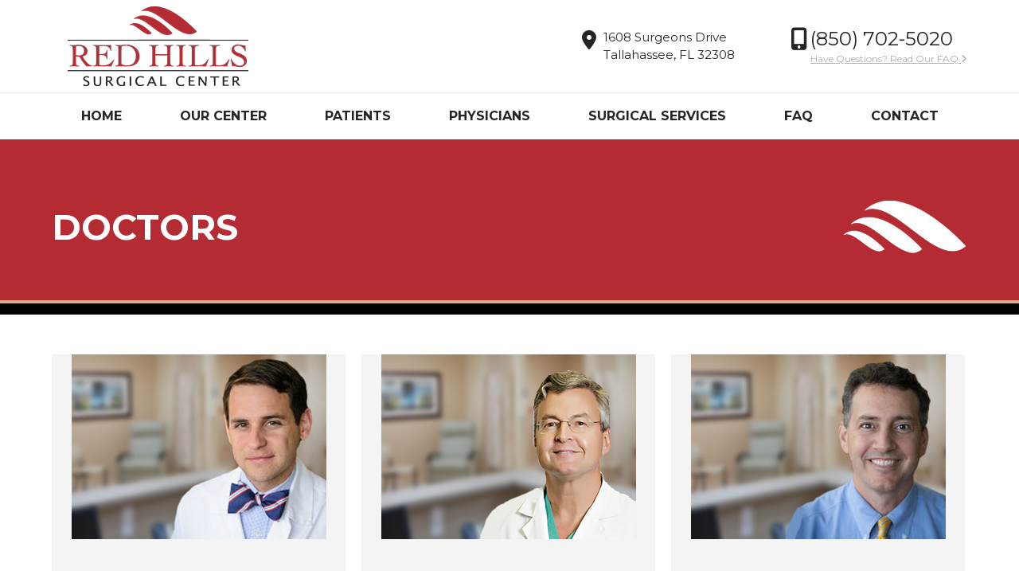

--- FILE ---
content_type: text/html; charset=UTF-8
request_url: https://redhillssurgicalcenter.com/project-category/doctors/
body_size: 14140
content:
<!DOCTYPE html>
<!--[if !(IE 6) | !(IE 7) | !(IE 8)  ]><!-->
<html lang="en-US" class="no-js">
<!--<![endif]-->
<head>
	<meta charset="UTF-8" />
				<meta name="viewport" content="width=device-width, initial-scale=1, maximum-scale=1, user-scalable=0"/>
			<meta name="theme-color" content="#b42b33"/>	<link rel="profile" href="https://gmpg.org/xfn/11" />
	<meta name='robots' content='index, follow, max-image-preview:large, max-snippet:-1, max-video-preview:-1' />
	<style>img:is([sizes="auto" i], [sizes^="auto," i]) { contain-intrinsic-size: 3000px 1500px }</style>
	
	<!-- This site is optimized with the Yoast SEO plugin v26.1.1 - https://yoast.com/wordpress/plugins/seo/ -->
	<title>Doctors Archives - Red Hills Surgical Center</title>
	<link rel="canonical" href="https://redhillssurgicalcenter.com/project-category/doctors/" />
	<link rel="next" href="https://redhillssurgicalcenter.com/project-category/doctors/page/2/" />
	<meta property="og:locale" content="en_US" />
	<meta property="og:type" content="article" />
	<meta property="og:title" content="Doctors Archives - Red Hills Surgical Center" />
	<meta property="og:url" content="https://redhillssurgicalcenter.com/project-category/doctors/" />
	<meta property="og:site_name" content="Red Hills Surgical Center" />
	<meta name="twitter:card" content="summary_large_image" />
	<script type="application/ld+json" class="yoast-schema-graph">{"@context":"https://schema.org","@graph":[{"@type":"CollectionPage","@id":"https://redhillssurgicalcenter.com/project-category/doctors/","url":"https://redhillssurgicalcenter.com/project-category/doctors/","name":"Doctors Archives - Red Hills Surgical Center","isPartOf":{"@id":"https://redhillssurgicalcenter.com/#website"},"primaryImageOfPage":{"@id":"https://redhillssurgicalcenter.com/project-category/doctors/#primaryimage"},"image":{"@id":"https://redhillssurgicalcenter.com/project-category/doctors/#primaryimage"},"thumbnailUrl":"https://redhillssurgicalcenter.com/wp-content/uploads/2018/02/Howard-Brett-web.jpg","breadcrumb":{"@id":"https://redhillssurgicalcenter.com/project-category/doctors/#breadcrumb"},"inLanguage":"en-US"},{"@type":"ImageObject","inLanguage":"en-US","@id":"https://redhillssurgicalcenter.com/project-category/doctors/#primaryimage","url":"https://redhillssurgicalcenter.com/wp-content/uploads/2018/02/Howard-Brett-web.jpg","contentUrl":"https://redhillssurgicalcenter.com/wp-content/uploads/2018/02/Howard-Brett-web.jpg","width":320,"height":232},{"@type":"BreadcrumbList","@id":"https://redhillssurgicalcenter.com/project-category/doctors/#breadcrumb","itemListElement":[{"@type":"ListItem","position":1,"name":"Home","item":"https://redhillssurgicalcenter.com/"},{"@type":"ListItem","position":2,"name":"Doctors"}]},{"@type":"WebSite","@id":"https://redhillssurgicalcenter.com/#website","url":"https://redhillssurgicalcenter.com/","name":"Red Hills Surgical Center","description":"Serving the Big Bend Area","potentialAction":[{"@type":"SearchAction","target":{"@type":"EntryPoint","urlTemplate":"https://redhillssurgicalcenter.com/?s={search_term_string}"},"query-input":{"@type":"PropertyValueSpecification","valueRequired":true,"valueName":"search_term_string"}}],"inLanguage":"en-US"}]}</script>
	<!-- / Yoast SEO plugin. -->


<link rel='dns-prefetch' href='//maps.googleapis.com' />
<link rel='dns-prefetch' href='//fonts.googleapis.com' />
<link rel="alternate" type="application/rss+xml" title="Red Hills Surgical Center &raquo; Feed" href="https://redhillssurgicalcenter.com/feed/" />
<link rel="alternate" type="application/rss+xml" title="Red Hills Surgical Center &raquo; Comments Feed" href="https://redhillssurgicalcenter.com/comments/feed/" />
<link rel="alternate" type="application/rss+xml" title="Red Hills Surgical Center &raquo; Doctors Portfolio Category Feed" href="https://redhillssurgicalcenter.com/project-category/doctors/feed/" />
<script>
window._wpemojiSettings = {"baseUrl":"https:\/\/s.w.org\/images\/core\/emoji\/16.0.1\/72x72\/","ext":".png","svgUrl":"https:\/\/s.w.org\/images\/core\/emoji\/16.0.1\/svg\/","svgExt":".svg","source":{"concatemoji":"https:\/\/redhillssurgicalcenter.com\/wp-includes\/js\/wp-emoji-release.min.js?ver=126224e33edf54be55b86444bf33f207"}};
/*! This file is auto-generated */
!function(s,n){var o,i,e;function c(e){try{var t={supportTests:e,timestamp:(new Date).valueOf()};sessionStorage.setItem(o,JSON.stringify(t))}catch(e){}}function p(e,t,n){e.clearRect(0,0,e.canvas.width,e.canvas.height),e.fillText(t,0,0);var t=new Uint32Array(e.getImageData(0,0,e.canvas.width,e.canvas.height).data),a=(e.clearRect(0,0,e.canvas.width,e.canvas.height),e.fillText(n,0,0),new Uint32Array(e.getImageData(0,0,e.canvas.width,e.canvas.height).data));return t.every(function(e,t){return e===a[t]})}function u(e,t){e.clearRect(0,0,e.canvas.width,e.canvas.height),e.fillText(t,0,0);for(var n=e.getImageData(16,16,1,1),a=0;a<n.data.length;a++)if(0!==n.data[a])return!1;return!0}function f(e,t,n,a){switch(t){case"flag":return n(e,"\ud83c\udff3\ufe0f\u200d\u26a7\ufe0f","\ud83c\udff3\ufe0f\u200b\u26a7\ufe0f")?!1:!n(e,"\ud83c\udde8\ud83c\uddf6","\ud83c\udde8\u200b\ud83c\uddf6")&&!n(e,"\ud83c\udff4\udb40\udc67\udb40\udc62\udb40\udc65\udb40\udc6e\udb40\udc67\udb40\udc7f","\ud83c\udff4\u200b\udb40\udc67\u200b\udb40\udc62\u200b\udb40\udc65\u200b\udb40\udc6e\u200b\udb40\udc67\u200b\udb40\udc7f");case"emoji":return!a(e,"\ud83e\udedf")}return!1}function g(e,t,n,a){var r="undefined"!=typeof WorkerGlobalScope&&self instanceof WorkerGlobalScope?new OffscreenCanvas(300,150):s.createElement("canvas"),o=r.getContext("2d",{willReadFrequently:!0}),i=(o.textBaseline="top",o.font="600 32px Arial",{});return e.forEach(function(e){i[e]=t(o,e,n,a)}),i}function t(e){var t=s.createElement("script");t.src=e,t.defer=!0,s.head.appendChild(t)}"undefined"!=typeof Promise&&(o="wpEmojiSettingsSupports",i=["flag","emoji"],n.supports={everything:!0,everythingExceptFlag:!0},e=new Promise(function(e){s.addEventListener("DOMContentLoaded",e,{once:!0})}),new Promise(function(t){var n=function(){try{var e=JSON.parse(sessionStorage.getItem(o));if("object"==typeof e&&"number"==typeof e.timestamp&&(new Date).valueOf()<e.timestamp+604800&&"object"==typeof e.supportTests)return e.supportTests}catch(e){}return null}();if(!n){if("undefined"!=typeof Worker&&"undefined"!=typeof OffscreenCanvas&&"undefined"!=typeof URL&&URL.createObjectURL&&"undefined"!=typeof Blob)try{var e="postMessage("+g.toString()+"("+[JSON.stringify(i),f.toString(),p.toString(),u.toString()].join(",")+"));",a=new Blob([e],{type:"text/javascript"}),r=new Worker(URL.createObjectURL(a),{name:"wpTestEmojiSupports"});return void(r.onmessage=function(e){c(n=e.data),r.terminate(),t(n)})}catch(e){}c(n=g(i,f,p,u))}t(n)}).then(function(e){for(var t in e)n.supports[t]=e[t],n.supports.everything=n.supports.everything&&n.supports[t],"flag"!==t&&(n.supports.everythingExceptFlag=n.supports.everythingExceptFlag&&n.supports[t]);n.supports.everythingExceptFlag=n.supports.everythingExceptFlag&&!n.supports.flag,n.DOMReady=!1,n.readyCallback=function(){n.DOMReady=!0}}).then(function(){return e}).then(function(){var e;n.supports.everything||(n.readyCallback(),(e=n.source||{}).concatemoji?t(e.concatemoji):e.wpemoji&&e.twemoji&&(t(e.twemoji),t(e.wpemoji)))}))}((window,document),window._wpemojiSettings);
</script>
<style id='wp-emoji-styles-inline-css'>

	img.wp-smiley, img.emoji {
		display: inline !important;
		border: none !important;
		box-shadow: none !important;
		height: 1em !important;
		width: 1em !important;
		margin: 0 0.07em !important;
		vertical-align: -0.1em !important;
		background: none !important;
		padding: 0 !important;
	}
</style>
<link rel='stylesheet' id='wp-block-library-css' href='https://redhillssurgicalcenter.com/wp-includes/css/dist/block-library/style.min.css?ver=126224e33edf54be55b86444bf33f207' media='all' />
<style id='wp-block-library-theme-inline-css'>
.wp-block-audio :where(figcaption){color:#555;font-size:13px;text-align:center}.is-dark-theme .wp-block-audio :where(figcaption){color:#ffffffa6}.wp-block-audio{margin:0 0 1em}.wp-block-code{border:1px solid #ccc;border-radius:4px;font-family:Menlo,Consolas,monaco,monospace;padding:.8em 1em}.wp-block-embed :where(figcaption){color:#555;font-size:13px;text-align:center}.is-dark-theme .wp-block-embed :where(figcaption){color:#ffffffa6}.wp-block-embed{margin:0 0 1em}.blocks-gallery-caption{color:#555;font-size:13px;text-align:center}.is-dark-theme .blocks-gallery-caption{color:#ffffffa6}:root :where(.wp-block-image figcaption){color:#555;font-size:13px;text-align:center}.is-dark-theme :root :where(.wp-block-image figcaption){color:#ffffffa6}.wp-block-image{margin:0 0 1em}.wp-block-pullquote{border-bottom:4px solid;border-top:4px solid;color:currentColor;margin-bottom:1.75em}.wp-block-pullquote cite,.wp-block-pullquote footer,.wp-block-pullquote__citation{color:currentColor;font-size:.8125em;font-style:normal;text-transform:uppercase}.wp-block-quote{border-left:.25em solid;margin:0 0 1.75em;padding-left:1em}.wp-block-quote cite,.wp-block-quote footer{color:currentColor;font-size:.8125em;font-style:normal;position:relative}.wp-block-quote:where(.has-text-align-right){border-left:none;border-right:.25em solid;padding-left:0;padding-right:1em}.wp-block-quote:where(.has-text-align-center){border:none;padding-left:0}.wp-block-quote.is-large,.wp-block-quote.is-style-large,.wp-block-quote:where(.is-style-plain){border:none}.wp-block-search .wp-block-search__label{font-weight:700}.wp-block-search__button{border:1px solid #ccc;padding:.375em .625em}:where(.wp-block-group.has-background){padding:1.25em 2.375em}.wp-block-separator.has-css-opacity{opacity:.4}.wp-block-separator{border:none;border-bottom:2px solid;margin-left:auto;margin-right:auto}.wp-block-separator.has-alpha-channel-opacity{opacity:1}.wp-block-separator:not(.is-style-wide):not(.is-style-dots){width:100px}.wp-block-separator.has-background:not(.is-style-dots){border-bottom:none;height:1px}.wp-block-separator.has-background:not(.is-style-wide):not(.is-style-dots){height:2px}.wp-block-table{margin:0 0 1em}.wp-block-table td,.wp-block-table th{word-break:normal}.wp-block-table :where(figcaption){color:#555;font-size:13px;text-align:center}.is-dark-theme .wp-block-table :where(figcaption){color:#ffffffa6}.wp-block-video :where(figcaption){color:#555;font-size:13px;text-align:center}.is-dark-theme .wp-block-video :where(figcaption){color:#ffffffa6}.wp-block-video{margin:0 0 1em}:root :where(.wp-block-template-part.has-background){margin-bottom:0;margin-top:0;padding:1.25em 2.375em}
</style>
<style id='classic-theme-styles-inline-css'>
/*! This file is auto-generated */
.wp-block-button__link{color:#fff;background-color:#32373c;border-radius:9999px;box-shadow:none;text-decoration:none;padding:calc(.667em + 2px) calc(1.333em + 2px);font-size:1.125em}.wp-block-file__button{background:#32373c;color:#fff;text-decoration:none}
</style>
<style id='global-styles-inline-css'>
:root{--wp--preset--aspect-ratio--square: 1;--wp--preset--aspect-ratio--4-3: 4/3;--wp--preset--aspect-ratio--3-4: 3/4;--wp--preset--aspect-ratio--3-2: 3/2;--wp--preset--aspect-ratio--2-3: 2/3;--wp--preset--aspect-ratio--16-9: 16/9;--wp--preset--aspect-ratio--9-16: 9/16;--wp--preset--color--black: #000000;--wp--preset--color--cyan-bluish-gray: #abb8c3;--wp--preset--color--white: #FFF;--wp--preset--color--pale-pink: #f78da7;--wp--preset--color--vivid-red: #cf2e2e;--wp--preset--color--luminous-vivid-orange: #ff6900;--wp--preset--color--luminous-vivid-amber: #fcb900;--wp--preset--color--light-green-cyan: #7bdcb5;--wp--preset--color--vivid-green-cyan: #00d084;--wp--preset--color--pale-cyan-blue: #8ed1fc;--wp--preset--color--vivid-cyan-blue: #0693e3;--wp--preset--color--vivid-purple: #9b51e0;--wp--preset--color--accent: #b42b33;--wp--preset--color--dark-gray: #111;--wp--preset--color--light-gray: #767676;--wp--preset--gradient--vivid-cyan-blue-to-vivid-purple: linear-gradient(135deg,rgba(6,147,227,1) 0%,rgb(155,81,224) 100%);--wp--preset--gradient--light-green-cyan-to-vivid-green-cyan: linear-gradient(135deg,rgb(122,220,180) 0%,rgb(0,208,130) 100%);--wp--preset--gradient--luminous-vivid-amber-to-luminous-vivid-orange: linear-gradient(135deg,rgba(252,185,0,1) 0%,rgba(255,105,0,1) 100%);--wp--preset--gradient--luminous-vivid-orange-to-vivid-red: linear-gradient(135deg,rgba(255,105,0,1) 0%,rgb(207,46,46) 100%);--wp--preset--gradient--very-light-gray-to-cyan-bluish-gray: linear-gradient(135deg,rgb(238,238,238) 0%,rgb(169,184,195) 100%);--wp--preset--gradient--cool-to-warm-spectrum: linear-gradient(135deg,rgb(74,234,220) 0%,rgb(151,120,209) 20%,rgb(207,42,186) 40%,rgb(238,44,130) 60%,rgb(251,105,98) 80%,rgb(254,248,76) 100%);--wp--preset--gradient--blush-light-purple: linear-gradient(135deg,rgb(255,206,236) 0%,rgb(152,150,240) 100%);--wp--preset--gradient--blush-bordeaux: linear-gradient(135deg,rgb(254,205,165) 0%,rgb(254,45,45) 50%,rgb(107,0,62) 100%);--wp--preset--gradient--luminous-dusk: linear-gradient(135deg,rgb(255,203,112) 0%,rgb(199,81,192) 50%,rgb(65,88,208) 100%);--wp--preset--gradient--pale-ocean: linear-gradient(135deg,rgb(255,245,203) 0%,rgb(182,227,212) 50%,rgb(51,167,181) 100%);--wp--preset--gradient--electric-grass: linear-gradient(135deg,rgb(202,248,128) 0%,rgb(113,206,126) 100%);--wp--preset--gradient--midnight: linear-gradient(135deg,rgb(2,3,129) 0%,rgb(40,116,252) 100%);--wp--preset--font-size--small: 13px;--wp--preset--font-size--medium: 20px;--wp--preset--font-size--large: 36px;--wp--preset--font-size--x-large: 42px;--wp--preset--spacing--20: 0.44rem;--wp--preset--spacing--30: 0.67rem;--wp--preset--spacing--40: 1rem;--wp--preset--spacing--50: 1.5rem;--wp--preset--spacing--60: 2.25rem;--wp--preset--spacing--70: 3.38rem;--wp--preset--spacing--80: 5.06rem;--wp--preset--shadow--natural: 6px 6px 9px rgba(0, 0, 0, 0.2);--wp--preset--shadow--deep: 12px 12px 50px rgba(0, 0, 0, 0.4);--wp--preset--shadow--sharp: 6px 6px 0px rgba(0, 0, 0, 0.2);--wp--preset--shadow--outlined: 6px 6px 0px -3px rgba(255, 255, 255, 1), 6px 6px rgba(0, 0, 0, 1);--wp--preset--shadow--crisp: 6px 6px 0px rgba(0, 0, 0, 1);}:where(.is-layout-flex){gap: 0.5em;}:where(.is-layout-grid){gap: 0.5em;}body .is-layout-flex{display: flex;}.is-layout-flex{flex-wrap: wrap;align-items: center;}.is-layout-flex > :is(*, div){margin: 0;}body .is-layout-grid{display: grid;}.is-layout-grid > :is(*, div){margin: 0;}:where(.wp-block-columns.is-layout-flex){gap: 2em;}:where(.wp-block-columns.is-layout-grid){gap: 2em;}:where(.wp-block-post-template.is-layout-flex){gap: 1.25em;}:where(.wp-block-post-template.is-layout-grid){gap: 1.25em;}.has-black-color{color: var(--wp--preset--color--black) !important;}.has-cyan-bluish-gray-color{color: var(--wp--preset--color--cyan-bluish-gray) !important;}.has-white-color{color: var(--wp--preset--color--white) !important;}.has-pale-pink-color{color: var(--wp--preset--color--pale-pink) !important;}.has-vivid-red-color{color: var(--wp--preset--color--vivid-red) !important;}.has-luminous-vivid-orange-color{color: var(--wp--preset--color--luminous-vivid-orange) !important;}.has-luminous-vivid-amber-color{color: var(--wp--preset--color--luminous-vivid-amber) !important;}.has-light-green-cyan-color{color: var(--wp--preset--color--light-green-cyan) !important;}.has-vivid-green-cyan-color{color: var(--wp--preset--color--vivid-green-cyan) !important;}.has-pale-cyan-blue-color{color: var(--wp--preset--color--pale-cyan-blue) !important;}.has-vivid-cyan-blue-color{color: var(--wp--preset--color--vivid-cyan-blue) !important;}.has-vivid-purple-color{color: var(--wp--preset--color--vivid-purple) !important;}.has-black-background-color{background-color: var(--wp--preset--color--black) !important;}.has-cyan-bluish-gray-background-color{background-color: var(--wp--preset--color--cyan-bluish-gray) !important;}.has-white-background-color{background-color: var(--wp--preset--color--white) !important;}.has-pale-pink-background-color{background-color: var(--wp--preset--color--pale-pink) !important;}.has-vivid-red-background-color{background-color: var(--wp--preset--color--vivid-red) !important;}.has-luminous-vivid-orange-background-color{background-color: var(--wp--preset--color--luminous-vivid-orange) !important;}.has-luminous-vivid-amber-background-color{background-color: var(--wp--preset--color--luminous-vivid-amber) !important;}.has-light-green-cyan-background-color{background-color: var(--wp--preset--color--light-green-cyan) !important;}.has-vivid-green-cyan-background-color{background-color: var(--wp--preset--color--vivid-green-cyan) !important;}.has-pale-cyan-blue-background-color{background-color: var(--wp--preset--color--pale-cyan-blue) !important;}.has-vivid-cyan-blue-background-color{background-color: var(--wp--preset--color--vivid-cyan-blue) !important;}.has-vivid-purple-background-color{background-color: var(--wp--preset--color--vivid-purple) !important;}.has-black-border-color{border-color: var(--wp--preset--color--black) !important;}.has-cyan-bluish-gray-border-color{border-color: var(--wp--preset--color--cyan-bluish-gray) !important;}.has-white-border-color{border-color: var(--wp--preset--color--white) !important;}.has-pale-pink-border-color{border-color: var(--wp--preset--color--pale-pink) !important;}.has-vivid-red-border-color{border-color: var(--wp--preset--color--vivid-red) !important;}.has-luminous-vivid-orange-border-color{border-color: var(--wp--preset--color--luminous-vivid-orange) !important;}.has-luminous-vivid-amber-border-color{border-color: var(--wp--preset--color--luminous-vivid-amber) !important;}.has-light-green-cyan-border-color{border-color: var(--wp--preset--color--light-green-cyan) !important;}.has-vivid-green-cyan-border-color{border-color: var(--wp--preset--color--vivid-green-cyan) !important;}.has-pale-cyan-blue-border-color{border-color: var(--wp--preset--color--pale-cyan-blue) !important;}.has-vivid-cyan-blue-border-color{border-color: var(--wp--preset--color--vivid-cyan-blue) !important;}.has-vivid-purple-border-color{border-color: var(--wp--preset--color--vivid-purple) !important;}.has-vivid-cyan-blue-to-vivid-purple-gradient-background{background: var(--wp--preset--gradient--vivid-cyan-blue-to-vivid-purple) !important;}.has-light-green-cyan-to-vivid-green-cyan-gradient-background{background: var(--wp--preset--gradient--light-green-cyan-to-vivid-green-cyan) !important;}.has-luminous-vivid-amber-to-luminous-vivid-orange-gradient-background{background: var(--wp--preset--gradient--luminous-vivid-amber-to-luminous-vivid-orange) !important;}.has-luminous-vivid-orange-to-vivid-red-gradient-background{background: var(--wp--preset--gradient--luminous-vivid-orange-to-vivid-red) !important;}.has-very-light-gray-to-cyan-bluish-gray-gradient-background{background: var(--wp--preset--gradient--very-light-gray-to-cyan-bluish-gray) !important;}.has-cool-to-warm-spectrum-gradient-background{background: var(--wp--preset--gradient--cool-to-warm-spectrum) !important;}.has-blush-light-purple-gradient-background{background: var(--wp--preset--gradient--blush-light-purple) !important;}.has-blush-bordeaux-gradient-background{background: var(--wp--preset--gradient--blush-bordeaux) !important;}.has-luminous-dusk-gradient-background{background: var(--wp--preset--gradient--luminous-dusk) !important;}.has-pale-ocean-gradient-background{background: var(--wp--preset--gradient--pale-ocean) !important;}.has-electric-grass-gradient-background{background: var(--wp--preset--gradient--electric-grass) !important;}.has-midnight-gradient-background{background: var(--wp--preset--gradient--midnight) !important;}.has-small-font-size{font-size: var(--wp--preset--font-size--small) !important;}.has-medium-font-size{font-size: var(--wp--preset--font-size--medium) !important;}.has-large-font-size{font-size: var(--wp--preset--font-size--large) !important;}.has-x-large-font-size{font-size: var(--wp--preset--font-size--x-large) !important;}
:where(.wp-block-post-template.is-layout-flex){gap: 1.25em;}:where(.wp-block-post-template.is-layout-grid){gap: 1.25em;}
:where(.wp-block-columns.is-layout-flex){gap: 2em;}:where(.wp-block-columns.is-layout-grid){gap: 2em;}
:root :where(.wp-block-pullquote){font-size: 1.5em;line-height: 1.6;}
</style>
<link rel='stylesheet' id='the7-font-css' href='https://redhillssurgicalcenter.com/wp-content/themes/dt-the7/fonts/icomoon-the7-font/icomoon-the7-font.min.css?ver=12.10.0.1' media='all' />
<link rel='stylesheet' id='the7-awesome-fonts-css' href='https://redhillssurgicalcenter.com/wp-content/themes/dt-the7/fonts/FontAwesome/css/all.min.css?ver=12.10.0.1' media='all' />
<link rel='stylesheet' id='the7-awesome-fonts-back-css' href='https://redhillssurgicalcenter.com/wp-content/themes/dt-the7/fonts/FontAwesome/back-compat.min.css?ver=12.10.0.1' media='all' />
<link rel='stylesheet' id='the7-Defaults-css' href='https://redhillssurgicalcenter.com/wp-content/uploads/smile_fonts/Defaults/Defaults.css?ver=126224e33edf54be55b86444bf33f207' media='all' />
<link rel='stylesheet' id='js_composer_front-css' href='https://redhillssurgicalcenter.com/wp-content/plugins/js_composer/assets/css/js_composer.min.css?ver=8.7.2' media='all' />
<link rel='stylesheet' id='dt-web-fonts-css' href='https://fonts.googleapis.com/css?family=Montserrat:400,600,700%7COpen+Sans:400,600,700%7CRoboto:400,600,700' media='all' />
<link rel='stylesheet' id='dt-main-css' href='https://redhillssurgicalcenter.com/wp-content/themes/dt-the7/css/main.min.css?ver=12.10.0.1' media='all' />
<style id='dt-main-inline-css'>
body #load {
  display: block;
  height: 100%;
  overflow: hidden;
  position: fixed;
  width: 100%;
  z-index: 9901;
  opacity: 1;
  visibility: visible;
  transition: all .35s ease-out;
}
.load-wrap {
  width: 100%;
  height: 100%;
  background-position: center center;
  background-repeat: no-repeat;
  text-align: center;
  display: -ms-flexbox;
  display: -ms-flex;
  display: flex;
  -ms-align-items: center;
  -ms-flex-align: center;
  align-items: center;
  -ms-flex-flow: column wrap;
  flex-flow: column wrap;
  -ms-flex-pack: center;
  -ms-justify-content: center;
  justify-content: center;
}
.load-wrap > svg {
  position: absolute;
  top: 50%;
  left: 50%;
  transform: translate(-50%,-50%);
}
#load {
  background: var(--the7-elementor-beautiful-loading-bg,#ffffff);
  --the7-beautiful-spinner-color2: var(--the7-beautiful-spinner-color,#c92a2a);
}

</style>
<link rel='stylesheet' id='the7-custom-scrollbar-css' href='https://redhillssurgicalcenter.com/wp-content/themes/dt-the7/lib/custom-scrollbar/custom-scrollbar.min.css?ver=12.10.0.1' media='all' />
<link rel='stylesheet' id='the7-wpbakery-css' href='https://redhillssurgicalcenter.com/wp-content/themes/dt-the7/css/wpbakery.min.css?ver=12.10.0.1' media='all' />
<link rel='stylesheet' id='the7-core-css' href='https://redhillssurgicalcenter.com/wp-content/plugins/dt-the7-core/assets/css/post-type.min.css?ver=2.7.12' media='all' />
<link rel='stylesheet' id='the7-css-vars-css' href='https://redhillssurgicalcenter.com/wp-content/uploads/the7-css/css-vars.css?ver=fd70fab7e54c' media='all' />
<link rel='stylesheet' id='dt-custom-css' href='https://redhillssurgicalcenter.com/wp-content/uploads/the7-css/custom.css?ver=fd70fab7e54c' media='all' />
<link rel='stylesheet' id='dt-media-css' href='https://redhillssurgicalcenter.com/wp-content/uploads/the7-css/media.css?ver=fd70fab7e54c' media='all' />
<link rel='stylesheet' id='the7-mega-menu-css' href='https://redhillssurgicalcenter.com/wp-content/uploads/the7-css/mega-menu.css?ver=fd70fab7e54c' media='all' />
<link rel='stylesheet' id='the7-elements-albums-portfolio-css' href='https://redhillssurgicalcenter.com/wp-content/uploads/the7-css/the7-elements-albums-portfolio.css?ver=fd70fab7e54c' media='all' />
<link rel='stylesheet' id='the7-elements-css' href='https://redhillssurgicalcenter.com/wp-content/uploads/the7-css/post-type-dynamic.css?ver=fd70fab7e54c' media='all' />
<link rel='stylesheet' id='style-css' href='https://redhillssurgicalcenter.com/wp-content/themes/dt-the7/style.css?ver=12.10.0.1' media='all' />
<link rel='stylesheet' id='ultimate-vc-addons-style-min-css' href='https://redhillssurgicalcenter.com/wp-content/plugins/Ultimate_VC_Addons/assets/min-css/ultimate.min.css?ver=3.21.2' media='all' />
<link rel='stylesheet' id='ultimate-vc-addons-icons-css' href='https://redhillssurgicalcenter.com/wp-content/plugins/Ultimate_VC_Addons/assets/css/icons.css?ver=3.21.2' media='all' />
<link rel='stylesheet' id='ultimate-vc-addons-vidcons-css' href='https://redhillssurgicalcenter.com/wp-content/plugins/Ultimate_VC_Addons/assets/fonts/vidcons.css?ver=3.21.2' media='all' />
<script src="https://redhillssurgicalcenter.com/wp-includes/js/jquery/jquery.min.js?ver=3.7.1" id="jquery-core-js"></script>
<script src="https://redhillssurgicalcenter.com/wp-includes/js/jquery/jquery-migrate.min.js?ver=3.4.1" id="jquery-migrate-js"></script>
<script id="dt-above-fold-js-extra">
var dtLocal = {"themeUrl":"https:\/\/redhillssurgicalcenter.com\/wp-content\/themes\/dt-the7","passText":"To view this protected post, enter the password below:","moreButtonText":{"loading":"Loading...","loadMore":"Load more"},"postID":"1925","ajaxurl":"https:\/\/redhillssurgicalcenter.com\/wp-admin\/admin-ajax.php","REST":{"baseUrl":"https:\/\/redhillssurgicalcenter.com\/wp-json\/the7\/v1","endpoints":{"sendMail":"\/send-mail"}},"contactMessages":{"required":"One or more fields have an error. Please check and try again.","terms":"Please accept the privacy policy.","fillTheCaptchaError":"Please, fill the captcha."},"captchaSiteKey":"","ajaxNonce":"2820c3ae30","pageData":{"type":"archive","template":"archive","layout":"masonry"},"themeSettings":{"smoothScroll":"off","lazyLoading":false,"desktopHeader":{"height":150},"ToggleCaptionEnabled":"disabled","ToggleCaption":"Navigation","floatingHeader":{"showAfter":260,"showMenu":true,"height":60,"logo":{"showLogo":true,"html":"<img class=\" preload-me\" src=\"https:\/\/redhillssurgicalcenter.com\/wp-content\/uploads\/2016\/09\/Red-Hills-Logo-web.png\" srcset=\"https:\/\/redhillssurgicalcenter.com\/wp-content\/uploads\/2016\/09\/Red-Hills-Logo-web.png 227w, https:\/\/redhillssurgicalcenter.com\/wp-content\/uploads\/2016\/09\/Red-Hills-Logo-web.png 227w\" width=\"227\" height=\"100\"   sizes=\"227px\" alt=\"Red Hills Surgical Center\" \/>","url":"https:\/\/redhillssurgicalcenter.com\/"}},"topLine":{"floatingTopLine":{"logo":{"showLogo":false,"html":""}}},"mobileHeader":{"firstSwitchPoint":990,"secondSwitchPoint":700,"firstSwitchPointHeight":120,"secondSwitchPointHeight":76,"mobileToggleCaptionEnabled":"disabled","mobileToggleCaption":"Menu"},"stickyMobileHeaderFirstSwitch":{"logo":{"html":"<img class=\" preload-me\" src=\"https:\/\/redhillssurgicalcenter.com\/wp-content\/uploads\/2016\/09\/Red-Hills-Logo-web.png\" srcset=\"https:\/\/redhillssurgicalcenter.com\/wp-content\/uploads\/2016\/09\/Red-Hills-Logo-web.png 227w, https:\/\/redhillssurgicalcenter.com\/wp-content\/uploads\/2016\/09\/Red-Hills-Logo-web.png 227w\" width=\"227\" height=\"100\"   sizes=\"227px\" alt=\"Red Hills Surgical Center\" \/>"}},"stickyMobileHeaderSecondSwitch":{"logo":{"html":"<img class=\" preload-me\" src=\"https:\/\/redhillssurgicalcenter.com\/wp-content\/uploads\/2016\/09\/Red-Hills-Logo-web.png\" srcset=\"https:\/\/redhillssurgicalcenter.com\/wp-content\/uploads\/2016\/09\/Red-Hills-Logo-web.png 227w, https:\/\/redhillssurgicalcenter.com\/wp-content\/uploads\/2016\/09\/Red-Hills-Logo-web.png 227w\" width=\"227\" height=\"100\"   sizes=\"227px\" alt=\"Red Hills Surgical Center\" \/>"}},"sidebar":{"switchPoint":970},"boxedWidth":"1280px"},"VCMobileScreenWidth":"768"};
var dtShare = {"shareButtonText":{"facebook":"Share on Facebook","twitter":"Share on X","pinterest":"Pin it","linkedin":"Share on Linkedin","whatsapp":"Share on Whatsapp"},"overlayOpacity":"85"};
</script>
<script src="https://redhillssurgicalcenter.com/wp-content/themes/dt-the7/js/above-the-fold.min.js?ver=12.10.0.1" id="dt-above-fold-js"></script>
<script src="https://redhillssurgicalcenter.com/wp-content/plugins/Ultimate_VC_Addons/assets/min-js/modernizr-custom.min.js?ver=3.21.2" id="ultimate-vc-addons-modernizr-js"></script>
<script src="https://redhillssurgicalcenter.com/wp-content/plugins/Ultimate_VC_Addons/assets/min-js/jquery-ui.min.js?ver=3.21.2" id="jquery_ui-js"></script>
<script src="https://maps.googleapis.com/maps/api/js" id="ultimate-vc-addons-googleapis-js"></script>
<script src="https://redhillssurgicalcenter.com/wp-includes/js/jquery/ui/core.min.js?ver=1.13.3" id="jquery-ui-core-js"></script>
<script src="https://redhillssurgicalcenter.com/wp-includes/js/jquery/ui/mouse.min.js?ver=1.13.3" id="jquery-ui-mouse-js"></script>
<script src="https://redhillssurgicalcenter.com/wp-includes/js/jquery/ui/slider.min.js?ver=1.13.3" id="jquery-ui-slider-js"></script>
<script src="https://redhillssurgicalcenter.com/wp-content/plugins/Ultimate_VC_Addons/assets/min-js/jquery-ui-labeledslider.min.js?ver=3.21.2" id="ultimate-vc-addons_range_tick-js"></script>
<script src="https://redhillssurgicalcenter.com/wp-content/plugins/Ultimate_VC_Addons/assets/min-js/ultimate.min.js?ver=3.21.2" id="ultimate-vc-addons-script-js"></script>
<script src="https://redhillssurgicalcenter.com/wp-content/plugins/Ultimate_VC_Addons/assets/min-js/modal-all.min.js?ver=3.21.2" id="ultimate-vc-addons-modal-all-js"></script>
<script src="https://redhillssurgicalcenter.com/wp-content/plugins/Ultimate_VC_Addons/assets/min-js/jparallax.min.js?ver=3.21.2" id="ultimate-vc-addons-jquery.shake-js"></script>
<script src="https://redhillssurgicalcenter.com/wp-content/plugins/Ultimate_VC_Addons/assets/min-js/vhparallax.min.js?ver=3.21.2" id="ultimate-vc-addons-jquery.vhparallax-js"></script>
<script src="https://redhillssurgicalcenter.com/wp-content/plugins/Ultimate_VC_Addons/assets/min-js/ultimate_bg.min.js?ver=3.21.2" id="ultimate-vc-addons-row-bg-js"></script>
<script src="https://redhillssurgicalcenter.com/wp-content/plugins/Ultimate_VC_Addons/assets/min-js/mb-YTPlayer.min.js?ver=3.21.2" id="ultimate-vc-addons-jquery.ytplayer-js"></script>
<script></script><link rel="https://api.w.org/" href="https://redhillssurgicalcenter.com/wp-json/" /><link rel="alternate" title="JSON" type="application/json" href="https://redhillssurgicalcenter.com/wp-json/wp/v2/dt_portfolio_category/15" /><link rel="EditURI" type="application/rsd+xml" title="RSD" href="https://redhillssurgicalcenter.com/xmlrpc.php?rsd" />

<style>.recentcomments a{display:inline !important;padding:0 !important;margin:0 !important;}</style><meta name="generator" content="Powered by WPBakery Page Builder - drag and drop page builder for WordPress."/>
<script type="text/javascript" id="the7-loader-script">
document.addEventListener("DOMContentLoaded", function(event) {
	var load = document.getElementById("load");
	if(!load.classList.contains('loader-removed')){
		var removeLoading = setTimeout(function() {
			load.className += " loader-removed";
		}, 300);
	}
});
</script>
		<noscript><style> .wpb_animate_when_almost_visible { opacity: 1; }</style></noscript><script>
  (function(i,s,o,g,r,a,m){i['GoogleAnalyticsObject']=r;i[r]=i[r]||function(){
  (i[r].q=i[r].q||[]).push(arguments)},i[r].l=1*new Date();a=s.createElement(o),
  m=s.getElementsByTagName(o)[0];a.async=1;a.src=g;m.parentNode.insertBefore(a,m)
  })(window,document,'script','https://www.google-analytics.com/analytics.js','ga');

  ga('create', 'UA-88248139-1', 'auto');
  ga('send', 'pageview');

</script><style id='the7-custom-inline-css' type='text/css'>
/*  Service sidebar menu bottom padding */
.service_menu .widget { 
padding-bottom:20px!important;
} 

/* Pricing tables paddings */
.custom_pricing_box .ult_pricing_table .ult_price_link {padding-bottom: 30px;}
.custom_pricing_box .ult_pricing_table .ult_pricing_heading {padding-bottom:0px; padding-top:15px;}
</style>
</head>
<body data-rsssl=1 id="the7-body" class="archive tax-dt_portfolio_category term-doctors term-15 wp-embed-responsive wp-theme-dt-the7 the7-core-ver-2.7.12 layout-masonry description-under-image dt-responsive-on right-mobile-menu-close-icon ouside-menu-close-icon mobile-hamburger-close-bg-enable mobile-hamburger-close-bg-hover-enable  fade-medium-mobile-menu-close-icon fade-medium-menu-close-icon srcset-enabled btn-flat custom-btn-color custom-btn-hover-color phantom-slide phantom-shadow-decoration phantom-main-logo-on floating-mobile-menu-icon top-header first-switch-logo-left first-switch-menu-right second-switch-logo-left second-switch-menu-right right-mobile-menu layzr-loading-on popup-message-style the7-ver-12.10.0.1 dt-fa-compatibility wpb-js-composer js-comp-ver-8.7.2 vc_responsive">
<!-- The7 12.10.0.1 -->
<div id="load" class="ring-loader">
	<div class="load-wrap">
<style type="text/css">
    .the7-spinner {
        width: 72px;
        height: 72px;
        position: relative;
    }
    .the7-spinner > div {
        border-radius: 50%;
        width: 9px;
        left: 0;
        box-sizing: border-box;
        display: block;
        position: absolute;
        border: 9px solid #fff;
        width: 72px;
        height: 72px;
    }
    .the7-spinner-ring-bg{
        opacity: 0.25;
    }
    div.the7-spinner-ring {
        animation: spinner-animation 0.8s cubic-bezier(1, 1, 1, 1) infinite;
        border-color:var(--the7-beautiful-spinner-color2) transparent transparent transparent;
    }

    @keyframes spinner-animation{
        from{
            transform: rotate(0deg);
        }
        to {
            transform: rotate(360deg);
        }
    }
</style>

<div class="the7-spinner">
    <div class="the7-spinner-ring-bg"></div>
    <div class="the7-spinner-ring"></div>
</div></div>
</div>
<div id="page" >
	<a class="skip-link screen-reader-text" href="#content">Skip to content</a>

<div class="masthead classic-header justify full-width-line widgets full-height surround shadow-mobile-header-decoration small-mobile-menu-icon mobile-menu-icon-bg-on mobile-menu-icon-hover-bg-on dt-parent-menu-clickable show-sub-menu-on-hover" >

	<div class="top-bar top-bar-empty top-bar-line-hide">
	<div class="top-bar-bg" ></div>
	<div class="mini-widgets left-widgets"></div><div class="mini-widgets right-widgets"></div></div>

	<header class="header-bar" role="banner">

		<div class="branding">
	<div id="site-title" class="assistive-text">Red Hills Surgical Center</div>
	<div id="site-description" class="assistive-text">Serving the Big Bend Area</div>
	<a class="same-logo" href="https://redhillssurgicalcenter.com/"><img class=" preload-me" src="https://redhillssurgicalcenter.com/wp-content/uploads/2016/09/Red-Hills-Logo-web.png" srcset="https://redhillssurgicalcenter.com/wp-content/uploads/2016/09/Red-Hills-Logo-web.png 227w, https://redhillssurgicalcenter.com/wp-content/uploads/2016/09/Red-Hills-Logo-web.png 227w" width="227" height="100"   sizes="227px" alt="Red Hills Surgical Center" /></a><div class="mini-widgets"></div><div class="mini-widgets"><span class="mini-contacts phone hide-on-desktop hide-on-first-switch in-menu-second-switch"><i class="fa-fw the7-mw-icon-phone-bold"></i>(850) 702-5020</span><span class="mini-contacts address hide-on-desktop in-menu-first-switch in-menu-second-switch"><i class="fa-fw the7-mw-icon-address-bold"></i>1608 Surgeons Dr, Tallahassee, FL 32308</span><div class="text-area show-on-desktop hide-on-first-switch hide-on-second-switch"><p><i class='fa fa-map-marker' style='font-size: 24px;line-height: 28px;'></i></p>
<p style='margin: -28px 50px 0px 27px; font-size: 15px;line-height: 22px;'>1608 Surgeons Drive<br />Tallahassee, FL 32308</p>
</div><div class="text-area show-on-desktop in-menu-first-switch hide-on-second-switch"><p><i class='fa fa-mobile' style='font-size: 28px; line-height: 28px;'></i></p>
<p class='dt-phone-header' style='margin: -26px 0px 0px 25px; font-size: 24px; line-height: 24px;'>(850) 702-5020</p>
<p style='margin: 5px 0px 0px 25px;'><a href="https://redhillssurgicalcenter.com/faq/" style='color: #afafaf;'>Have Questions? Read Our FAQ.<i class='fa fa-angle-right'></i></a></p>
</div></div></div>

		<nav class="navigation">

			<ul id="primary-menu" class="main-nav bg-outline-decoration hover-bg-decoration active-bg-decoration active-line-decoration level-arrows-on outside-item-remove-margin"><li class="menu-item menu-item-type-post_type menu-item-object-page menu-item-home menu-item-1425 first depth-0"><a href='https://redhillssurgicalcenter.com/' data-level='1'><span class="menu-item-text"><span class="menu-text">Home</span></span></a></li> <li class="menu-item menu-item-type-post_type menu-item-object-page menu-item-1426 depth-0"><a href='https://redhillssurgicalcenter.com/our-center/' data-level='1'><span class="menu-item-text"><span class="menu-text">Our Center</span></span></a></li> <li class="menu-item menu-item-type-post_type menu-item-object-page menu-item-1427 depth-0"><a href='https://redhillssurgicalcenter.com/patients/' data-level='1'><span class="menu-item-text"><span class="menu-text">Patients</span></span></a></li> <li class="menu-item menu-item-type-post_type menu-item-object-page menu-item-1428 depth-0"><a href='https://redhillssurgicalcenter.com/partner-physicians/' data-level='1'><span class="menu-item-text"><span class="menu-text">Physicians</span></span></a></li> <li class="menu-item menu-item-type-post_type menu-item-object-page menu-item-1429 depth-0"><a href='https://redhillssurgicalcenter.com/services/' data-level='1'><span class="menu-item-text"><span class="menu-text">Surgical Services</span></span></a></li> <li class="menu-item menu-item-type-post_type menu-item-object-page menu-item-2107 depth-0"><a href='https://redhillssurgicalcenter.com/faq/' data-level='1'><span class="menu-item-text"><span class="menu-text">FAQ</span></span></a></li> <li class="menu-item menu-item-type-post_type menu-item-object-page menu-item-1430 last depth-0"><a href='https://redhillssurgicalcenter.com/contact/' data-level='1'><span class="menu-item-text"><span class="menu-text">Contact</span></span></a></li> </ul>
			
		</nav>

	</header>

</div>
<div role="navigation" aria-label="Main Menu" class="dt-mobile-header mobile-menu-show-divider">
	<div class="dt-close-mobile-menu-icon" aria-label="Close" role="button" tabindex="0"><div class="close-line-wrap"><span class="close-line"></span><span class="close-line"></span><span class="close-line"></span></div></div>	<ul id="mobile-menu" class="mobile-main-nav">
		<li class="menu-item menu-item-type-post_type menu-item-object-page menu-item-home menu-item-1425 first depth-0"><a href='https://redhillssurgicalcenter.com/' data-level='1'><span class="menu-item-text"><span class="menu-text">Home</span></span></a></li> <li class="menu-item menu-item-type-post_type menu-item-object-page menu-item-1426 depth-0"><a href='https://redhillssurgicalcenter.com/our-center/' data-level='1'><span class="menu-item-text"><span class="menu-text">Our Center</span></span></a></li> <li class="menu-item menu-item-type-post_type menu-item-object-page menu-item-1427 depth-0"><a href='https://redhillssurgicalcenter.com/patients/' data-level='1'><span class="menu-item-text"><span class="menu-text">Patients</span></span></a></li> <li class="menu-item menu-item-type-post_type menu-item-object-page menu-item-1428 depth-0"><a href='https://redhillssurgicalcenter.com/partner-physicians/' data-level='1'><span class="menu-item-text"><span class="menu-text">Physicians</span></span></a></li> <li class="menu-item menu-item-type-post_type menu-item-object-page menu-item-1429 depth-0"><a href='https://redhillssurgicalcenter.com/services/' data-level='1'><span class="menu-item-text"><span class="menu-text">Surgical Services</span></span></a></li> <li class="menu-item menu-item-type-post_type menu-item-object-page menu-item-2107 depth-0"><a href='https://redhillssurgicalcenter.com/faq/' data-level='1'><span class="menu-item-text"><span class="menu-text">FAQ</span></span></a></li> <li class="menu-item menu-item-type-post_type menu-item-object-page menu-item-1430 last depth-0"><a href='https://redhillssurgicalcenter.com/contact/' data-level='1'><span class="menu-item-text"><span class="menu-text">Contact</span></span></a></li> 	</ul>
	<div class='mobile-mini-widgets-in-menu'></div>
</div>

		<div class="page-title title-left solid-bg breadcrumbs-off bg-img-enabled">
			<div class="wf-wrap">

				<div class="page-title-head hgroup"><h1 ><span>Doctors</span></h1></div>			</div>
		</div>

		

<div id="main" class="sidebar-none sidebar-divider-off">

	
	<div class="main-gradient"></div>
	<div class="wf-wrap">
	<div class="wf-container-main">

	

	<!-- Content -->
	<div id="content" class="content" role="main">

		<div class="wf-container loading-effect-fade-in iso-container bg-under-post description-under-image content-align-left" data-padding="10px" data-cur-page="1" data-width="320px" data-columns="3">
<div class="wf-cell iso-item" data-post-id="1925" data-date="2018-02-19T16:52:21+00:00" data-name="Brett Howard, M.D.">
<article class="post post-1925 dt_portfolio type-dt_portfolio status-publish has-post-thumbnail hentry dt_portfolio_category-doctors dt_portfolio_category-general-surgery dt_portfolio_category-15 dt_portfolio_category-22 bg-on fullwidth-img">

	<div class="project-list-media">
	<figure class="buttons-on-img ">
		<a href="https://redhillssurgicalcenter.com/physicians/brett-howard-m-d/" class="alignnone rollover layzr-bg" title="Howard-Brett-web"  aria-label="Post image"><img class="preload-me iso-lazy-load aspect" src="data:image/svg+xml,%3Csvg%20xmlns%3D&#39;http%3A%2F%2Fwww.w3.org%2F2000%2Fsvg&#39;%20viewBox%3D&#39;0%200%20320%20232&#39;%2F%3E" data-src="https://redhillssurgicalcenter.com/wp-content/uploads/2018/02/Howard-Brett-web.jpg" data-srcset="https://redhillssurgicalcenter.com/wp-content/uploads/2018/02/Howard-Brett-web.jpg 320w" loading="eager" style="--ratio: 320 / 232" sizes="(max-width: 320px) 100vw, 320px" alt="" width="320" height="232"  /></a>				<figcaption class="rollover-content">
			<div class="links-container"><a href="https://redhillssurgicalcenter.com/wp-content/uploads/2018/02/Howard-Brett-web.jpg" class="project-zoom dt-pswp-item dt-single-pswp-popup" title="Howard-Brett-web" data-dt-img-description="" data-large_image_width="320" data-large_image_height="232" aria-label="Portfolio zoom icon">Zoom</a><a href="https://redhillssurgicalcenter.com/physicians/brett-howard-m-d/" class="project-details">Details</a></div>		</figcaption>
			</figure>
</div>
<div class="project-list-content">
	<h3 class="entry-title"><a href="https://redhillssurgicalcenter.com/physicians/brett-howard-m-d/" title="Brett Howard, M.D." rel="bookmark">Brett Howard, M.D.</a></h3><div class="entry-meta portfolio-categories"><span class="category-link"><a href="https://redhillssurgicalcenter.com/project-category/doctors/" >Doctors</a>, <a href="https://redhillssurgicalcenter.com/project-category/general-surgery/" >General Surgery</a></span><a class="author vcard" href="https://redhillssurgicalcenter.com/author/SiteMGR-RH/" title="View all posts by SiteMGR-RH" rel="author">By <span class="fn">SiteMGR-RH</span></a><a href="javascript:void(0);" title="4:52 pm" class="data-link" rel="bookmark"><time class="entry-date updated" datetime="2018-02-19T16:52:21+00:00">February 19, 2018</time></a></div><p>General Surgery Tallahassee Physician Partners, Surgical Specialists Office Locations Tallahassee Physician Partners, Surgical Specialists Serviced by SAT 1405 Centerville Road, Suite 4400 Tallahassee, FL 32308 Phone: 850-877-6212 Fax: 850-878-4034 Brett Howard, M.D.</p>
</div>
</article>

</div>
<div class="wf-cell iso-item" data-post-id="1693" data-date="2016-10-31T15:08:16+00:00" data-name="Tim Ruark, M.D.">
<article class="post post-1693 dt_portfolio type-dt_portfolio status-publish has-post-thumbnail hentry dt_portfolio_category-doctors dt_portfolio_category-general-surgery dt_portfolio_category-15 dt_portfolio_category-22 bg-on fullwidth-img">

	<div class="project-list-media">
	<figure class="buttons-on-img ">
		<a href="https://redhillssurgicalcenter.com/physicians/tim-ruark-m-d/" class="alignnone rollover layzr-bg" title="ruark-tim-web"  aria-label="Post image"><img class="preload-me iso-lazy-load aspect" src="data:image/svg+xml,%3Csvg%20xmlns%3D&#39;http%3A%2F%2Fwww.w3.org%2F2000%2Fsvg&#39;%20viewBox%3D&#39;0%200%20320%20232&#39;%2F%3E" data-src="https://redhillssurgicalcenter.com/wp-content/uploads/2016/10/Ruark-Tim-web.jpg" data-srcset="https://redhillssurgicalcenter.com/wp-content/uploads/2016/10/Ruark-Tim-web.jpg 320w" loading="eager" style="--ratio: 320 / 232" sizes="(max-width: 320px) 100vw, 320px" alt="" width="320" height="232"  /></a>				<figcaption class="rollover-content">
			<div class="links-container"><a href="https://redhillssurgicalcenter.com/wp-content/uploads/2016/10/Ruark-Tim-web.jpg" class="project-zoom dt-pswp-item dt-single-pswp-popup" title="ruark-tim-web" data-dt-img-description="" data-large_image_width="320" data-large_image_height="232" aria-label="Portfolio zoom icon">Zoom</a><a href="https://redhillssurgicalcenter.com/physicians/tim-ruark-m-d/" class="project-details">Details</a></div>		</figcaption>
			</figure>
</div>
<div class="project-list-content">
	<h3 class="entry-title"><a href="https://redhillssurgicalcenter.com/physicians/tim-ruark-m-d/" title="Tim Ruark, M.D." rel="bookmark">Tim Ruark, M.D.</a></h3><div class="entry-meta portfolio-categories"><span class="category-link"><a href="https://redhillssurgicalcenter.com/project-category/doctors/" >Doctors</a>, <a href="https://redhillssurgicalcenter.com/project-category/general-surgery/" >General Surgery</a></span><a class="author vcard" href="https://redhillssurgicalcenter.com/author/SiteMGR-RH/" title="View all posts by SiteMGR-RH" rel="author">By <span class="fn">SiteMGR-RH</span></a><a href="javascript:void(0);" title="3:08 pm" class="data-link" rel="bookmark"><time class="entry-date updated" datetime="2016-10-31T15:08:16+00:00">October 31, 2016</time></a></div><p>General Surgery Tallahassee Physician Partners, Surgical Specialists Office Locations Tallahassee Physician Partners, Surgical Specialists 1405 Centerville Road, Suite 4400 Tallahassee, FL 32308 Phone: 850-431-2100 Fax: 850-878-4034 Tim Ruark, M.D.</p>
</div>
</article>

</div>
<div class="wf-cell iso-item" data-post-id="1682" data-date="2016-10-31T14:53:52+00:00" data-name="Charles Yowell, M.D.">
<article class="post post-1682 dt_portfolio type-dt_portfolio status-publish has-post-thumbnail hentry dt_portfolio_category-doctors dt_portfolio_category-urology dt_portfolio_category-15 dt_portfolio_category-25 bg-on fullwidth-img">

	<div class="project-list-media">
	<figure class="buttons-on-img ">
		<a href="https://redhillssurgicalcenter.com/physicians/charles-yowell-m-d/" class="alignnone rollover layzr-bg" title="Yowell-Charles-web"  aria-label="Post image"><img class="preload-me iso-lazy-load aspect" src="data:image/svg+xml,%3Csvg%20xmlns%3D&#39;http%3A%2F%2Fwww.w3.org%2F2000%2Fsvg&#39;%20viewBox%3D&#39;0%200%20320%20232&#39;%2F%3E" data-src="https://redhillssurgicalcenter.com/wp-content/uploads/2016/10/Yowell-Charles-web.jpg" data-srcset="https://redhillssurgicalcenter.com/wp-content/uploads/2016/10/Yowell-Charles-web.jpg 320w" loading="eager" style="--ratio: 320 / 232" sizes="(max-width: 320px) 100vw, 320px" alt="" width="320" height="232"  /></a>				<figcaption class="rollover-content">
			<div class="links-container"><a href="https://redhillssurgicalcenter.com/wp-content/uploads/2016/10/Yowell-Charles-web.jpg" class="project-zoom dt-pswp-item dt-single-pswp-popup" title="Yowell-Charles-web" data-dt-img-description="" data-large_image_width="320" data-large_image_height="232" aria-label="Portfolio zoom icon">Zoom</a><a href="https://redhillssurgicalcenter.com/physicians/charles-yowell-m-d/" class="project-details">Details</a></div>		</figcaption>
			</figure>
</div>
<div class="project-list-content">
	<h3 class="entry-title"><a href="https://redhillssurgicalcenter.com/physicians/charles-yowell-m-d/" title="Charles Yowell, M.D." rel="bookmark">Charles Yowell, M.D.</a></h3><div class="entry-meta portfolio-categories"><span class="category-link"><a href="https://redhillssurgicalcenter.com/project-category/doctors/" >Doctors</a>, <a href="https://redhillssurgicalcenter.com/project-category/urology/" >Urology</a></span><a class="author vcard" href="https://redhillssurgicalcenter.com/author/SiteMGR-RH/" title="View all posts by SiteMGR-RH" rel="author">By <span class="fn">SiteMGR-RH</span></a><a href="javascript:void(0);" title="2:53 pm" class="data-link" rel="bookmark"><time class="entry-date updated" datetime="2016-10-31T14:53:52+00:00">October 31, 2016</time></a></div><p>Urology TMH Physician Partners &#8211; Urology Specialist Office Locations 1633 Physicians Drive Tallahassee, FL 32308 Phone: 850-431-2875 Fax: 850-431-2801 Charles Yowell, M.D.</p>
</div>
</article>

</div>
<div class="wf-cell iso-item" data-post-id="1675" data-date="2016-10-31T14:44:21+00:00" data-name="Graham Whitaker, M.D.">
<article class="post post-1675 dt_portfolio type-dt_portfolio status-publish has-post-thumbnail hentry dt_portfolio_category-doctors dt_portfolio_category-ear-nose-throat dt_portfolio_category-15 dt_portfolio_category-20 bg-on fullwidth-img">

	<div class="project-list-media">
	<figure class="buttons-on-img ">
		<a href="https://redhillssurgicalcenter.com/physicians/graham-whitaker-m-d/" class="alignnone rollover layzr-bg" title="whitaker-graham-web"  aria-label="Post image"><img class="preload-me iso-lazy-load aspect" src="data:image/svg+xml,%3Csvg%20xmlns%3D&#39;http%3A%2F%2Fwww.w3.org%2F2000%2Fsvg&#39;%20viewBox%3D&#39;0%200%20320%20232&#39;%2F%3E" data-src="https://redhillssurgicalcenter.com/wp-content/uploads/2016/10/Whitaker-Graham-web.jpg" data-srcset="https://redhillssurgicalcenter.com/wp-content/uploads/2016/10/Whitaker-Graham-web.jpg 320w" loading="eager" style="--ratio: 320 / 232" sizes="(max-width: 320px) 100vw, 320px" alt="" width="320" height="232"  /></a>				<figcaption class="rollover-content">
			<div class="links-container"><a href="https://redhillssurgicalcenter.com/wp-content/uploads/2016/10/Whitaker-Graham-web.jpg" class="project-zoom dt-pswp-item dt-single-pswp-popup" title="whitaker-graham-web" data-dt-img-description="" data-large_image_width="320" data-large_image_height="232" aria-label="Portfolio zoom icon">Zoom</a><a href="https://redhillssurgicalcenter.com/physicians/graham-whitaker-m-d/" class="project-details">Details</a></div>		</figcaption>
			</figure>
</div>
<div class="project-list-content">
	<h3 class="entry-title"><a href="https://redhillssurgicalcenter.com/physicians/graham-whitaker-m-d/" title="Graham Whitaker, M.D." rel="bookmark">Graham Whitaker, M.D.</a></h3><div class="entry-meta portfolio-categories"><span class="category-link"><a href="https://redhillssurgicalcenter.com/project-category/doctors/" >Doctors</a>, <a href="https://redhillssurgicalcenter.com/project-category/ear-nose-throat/" >Ear, Nose, Throat</a></span><a class="author vcard" href="https://redhillssurgicalcenter.com/author/SiteMGR-RH/" title="View all posts by SiteMGR-RH" rel="author">By <span class="fn">SiteMGR-RH</span></a><a href="javascript:void(0);" title="2:44 pm" class="data-link" rel="bookmark"><time class="entry-date updated" datetime="2016-10-31T14:44:21+00:00">October 31, 2016</time></a></div><p>Ear, Nose, Throat Tallahassee ENT and Audiology Associates of North Florida Office Locations Tallahassee ENT and Audiology Associates of North Florida 1405 Centerville Rd. Suite. 5400 Tallahassee, Florida 32308 Phone: (850) 877-0101 Fax: (850) 877-2750 Tallahassee ENT and Audiology Associates of North Florida &#8211; Satellite Office 2625 Mitcham Drive Tallahassee, FL 32308 Phone: (850) 877-1301 Fax:&hellip;</p>
</div>
</article>

</div>
<div class="wf-cell iso-item" data-post-id="1672" data-date="2016-10-31T14:40:32+00:00" data-name="Joseph Soto, M.D.">
<article class="post post-1672 dt_portfolio type-dt_portfolio status-publish has-post-thumbnail hentry dt_portfolio_category-doctors dt_portfolio_category-ear-nose-throat dt_portfolio_category-15 dt_portfolio_category-20 bg-on fullwidth-img">

	<div class="project-list-media">
	<figure class="buttons-on-img ">
		<a href="https://redhillssurgicalcenter.com/physicians/joseph-soto-m-d/" class="alignnone rollover layzr-bg" title="soto-joseph-web"  aria-label="Post image"><img class="preload-me iso-lazy-load aspect" src="data:image/svg+xml,%3Csvg%20xmlns%3D&#39;http%3A%2F%2Fwww.w3.org%2F2000%2Fsvg&#39;%20viewBox%3D&#39;0%200%20320%20232&#39;%2F%3E" data-src="https://redhillssurgicalcenter.com/wp-content/uploads/2016/10/Soto-Joseph-web.jpg" data-srcset="https://redhillssurgicalcenter.com/wp-content/uploads/2016/10/Soto-Joseph-web.jpg 320w" loading="eager" style="--ratio: 320 / 232" sizes="(max-width: 320px) 100vw, 320px" alt="" width="320" height="232"  /></a>				<figcaption class="rollover-content">
			<div class="links-container"><a href="https://redhillssurgicalcenter.com/wp-content/uploads/2016/10/Soto-Joseph-web.jpg" class="project-zoom dt-pswp-item dt-single-pswp-popup" title="soto-joseph-web" data-dt-img-description="" data-large_image_width="320" data-large_image_height="232" aria-label="Portfolio zoom icon">Zoom</a><a href="https://redhillssurgicalcenter.com/physicians/joseph-soto-m-d/" class="project-details">Details</a></div>		</figcaption>
			</figure>
</div>
<div class="project-list-content">
	<h3 class="entry-title"><a href="https://redhillssurgicalcenter.com/physicians/joseph-soto-m-d/" title="Joseph Soto, M.D." rel="bookmark">Joseph Soto, M.D.</a></h3><div class="entry-meta portfolio-categories"><span class="category-link"><a href="https://redhillssurgicalcenter.com/project-category/doctors/" >Doctors</a>, <a href="https://redhillssurgicalcenter.com/project-category/ear-nose-throat/" >Ear, Nose, Throat</a></span><a class="author vcard" href="https://redhillssurgicalcenter.com/author/SiteMGR-RH/" title="View all posts by SiteMGR-RH" rel="author">By <span class="fn">SiteMGR-RH</span></a><a href="javascript:void(0);" title="2:40 pm" class="data-link" rel="bookmark"><time class="entry-date updated" datetime="2016-10-31T14:40:32+00:00">October 31, 2016</time></a></div><p>Ear, Nose, Throat Tallahassee ENT and Audiology Associates of North Florida Office Locations Tallahassee ENT and Audiology Associates of North Florida 1405 Centerville Rd. Suite. 5400 Tallahassee, Florida 32308 Phone: (850) 877-0101 Fax: (850) 877-2750 Tallahassee ENT and Audiology Associates of North Florida &#8211; Satellite Office 2625 Mitcham Drive Tallahassee, FL 32308 Phone: (850) 877-1301 Fax:&hellip;</p>
</div>
</article>

</div>
<div class="wf-cell iso-item" data-post-id="1669" data-date="2016-10-31T14:34:52+00:00" data-name="Adrian Roberts, M.D.">
<article class="post post-1669 dt_portfolio type-dt_portfolio status-publish has-post-thumbnail hentry dt_portfolio_category-doctors dt_portfolio_category-ear-nose-throat dt_portfolio_category-15 dt_portfolio_category-20 bg-on fullwidth-img">

	<div class="project-list-media">
	<figure class="buttons-on-img ">
		<a href="https://redhillssurgicalcenter.com/physicians/adrian-roberts-m-d/" class="alignnone rollover layzr-bg" title="roberts-adrian-web"  aria-label="Post image"><img class="preload-me iso-lazy-load aspect" src="data:image/svg+xml,%3Csvg%20xmlns%3D&#39;http%3A%2F%2Fwww.w3.org%2F2000%2Fsvg&#39;%20viewBox%3D&#39;0%200%20320%20232&#39;%2F%3E" data-src="https://redhillssurgicalcenter.com/wp-content/uploads/2016/10/Roberts-Adrian-web.jpg" data-srcset="https://redhillssurgicalcenter.com/wp-content/uploads/2016/10/Roberts-Adrian-web.jpg 320w" loading="eager" style="--ratio: 320 / 232" sizes="(max-width: 320px) 100vw, 320px" alt="" width="320" height="232"  /></a>				<figcaption class="rollover-content">
			<div class="links-container"><a href="https://redhillssurgicalcenter.com/wp-content/uploads/2016/10/Roberts-Adrian-web.jpg" class="project-zoom dt-pswp-item dt-single-pswp-popup" title="roberts-adrian-web" data-dt-img-description="" data-large_image_width="320" data-large_image_height="232" aria-label="Portfolio zoom icon">Zoom</a><a href="https://redhillssurgicalcenter.com/physicians/adrian-roberts-m-d/" class="project-details">Details</a></div>		</figcaption>
			</figure>
</div>
<div class="project-list-content">
	<h3 class="entry-title"><a href="https://redhillssurgicalcenter.com/physicians/adrian-roberts-m-d/" title="Adrian Roberts, M.D." rel="bookmark">Adrian Roberts, M.D.</a></h3><div class="entry-meta portfolio-categories"><span class="category-link"><a href="https://redhillssurgicalcenter.com/project-category/doctors/" >Doctors</a>, <a href="https://redhillssurgicalcenter.com/project-category/ear-nose-throat/" >Ear, Nose, Throat</a></span><a class="author vcard" href="https://redhillssurgicalcenter.com/author/SiteMGR-RH/" title="View all posts by SiteMGR-RH" rel="author">By <span class="fn">SiteMGR-RH</span></a><a href="javascript:void(0);" title="2:34 pm" class="data-link" rel="bookmark"><time class="entry-date updated" datetime="2016-10-31T14:34:52+00:00">October 31, 2016</time></a></div><p>Ear, Nose, Throat Tallahassee ENT and Audiology Associates of North Florida Office Locations Tallahassee ENT and Audiology Associates of North Florida 1405 Centerville Rd. Suite. 5400 Tallahassee, Florida 32308 Phone: (850) 877-0101 Fax: (850) 877-2750 Tallahassee ENT and Audiology Associates of North Florida &#8211; Satellite Office 2625 Mitcham Drive Tallahassee, FL 32308 Phone: (850) 877-1301 Fax:&hellip;</p>
</div>
</article>

</div>
<div class="wf-cell iso-item" data-post-id="1663" data-date="2016-10-31T14:29:06+00:00" data-name="Marie Becker, M.D.">
<article class="post post-1663 dt_portfolio type-dt_portfolio status-publish has-post-thumbnail hentry dt_portfolio_category-doctors dt_portfolio_category-ear-nose-throat dt_portfolio_category-15 dt_portfolio_category-20 bg-on fullwidth-img">

	<div class="project-list-media">
	<figure class="buttons-on-img ">
		<a href="https://redhillssurgicalcenter.com/physicians/marie-becker-m-d/" class="alignnone rollover layzr-bg" title="becker-marie-web"  aria-label="Post image"><img class="preload-me iso-lazy-load aspect" src="data:image/svg+xml,%3Csvg%20xmlns%3D&#39;http%3A%2F%2Fwww.w3.org%2F2000%2Fsvg&#39;%20viewBox%3D&#39;0%200%20320%20232&#39;%2F%3E" data-src="https://redhillssurgicalcenter.com/wp-content/uploads/2016/10/Becker-Marie-web.jpg" data-srcset="https://redhillssurgicalcenter.com/wp-content/uploads/2016/10/Becker-Marie-web.jpg 320w" loading="eager" style="--ratio: 320 / 232" sizes="(max-width: 320px) 100vw, 320px" alt="" width="320" height="232"  /></a>				<figcaption class="rollover-content">
			<div class="links-container"><a href="https://redhillssurgicalcenter.com/wp-content/uploads/2016/10/Becker-Marie-web.jpg" class="project-zoom dt-pswp-item dt-single-pswp-popup" title="becker-marie-web" data-dt-img-description="" data-large_image_width="320" data-large_image_height="232" aria-label="Portfolio zoom icon">Zoom</a><a href="https://redhillssurgicalcenter.com/physicians/marie-becker-m-d/" class="project-details">Details</a></div>		</figcaption>
			</figure>
</div>
<div class="project-list-content">
	<h3 class="entry-title"><a href="https://redhillssurgicalcenter.com/physicians/marie-becker-m-d/" title="Marie Becker, M.D." rel="bookmark">Marie Becker, M.D.</a></h3><div class="entry-meta portfolio-categories"><span class="category-link"><a href="https://redhillssurgicalcenter.com/project-category/doctors/" >Doctors</a>, <a href="https://redhillssurgicalcenter.com/project-category/ear-nose-throat/" >Ear, Nose, Throat</a></span><a class="author vcard" href="https://redhillssurgicalcenter.com/author/SiteMGR-RH/" title="View all posts by SiteMGR-RH" rel="author">By <span class="fn">SiteMGR-RH</span></a><a href="javascript:void(0);" title="2:29 pm" class="data-link" rel="bookmark"><time class="entry-date updated" datetime="2016-10-31T14:29:06+00:00">October 31, 2016</time></a></div><p>Ear, Nose, Throat Tallahassee ENT and Audiology Associates of North Florida Office Locations Tallahassee ENT and Audiology Associates of North Florida 1405 Centerville Rd. Suite. 5400 Tallahassee, Florida 32308 Phone: (850) 877-0101 Fax: (850) 877-2750 Tallahassee ENT and Audiology Associates of North Florida &#8211; Satellite Office 2625 Mitcham Drive Tallahassee, FL 32308 Phone: (850) 877-1301 Fax:&hellip;</p>
</div>
</article>

</div>
<div class="wf-cell iso-item" data-post-id="1656" data-date="2016-10-31T14:18:54+00:00" data-name="Shelby Blank, M.D.">
<article class="post post-1656 dt_portfolio type-dt_portfolio status-publish has-post-thumbnail hentry dt_portfolio_category-doctors dt_portfolio_category-general-surgery dt_portfolio_category-15 dt_portfolio_category-22 bg-on fullwidth-img">

	<div class="project-list-media">
	<figure class="buttons-on-img ">
		<a href="https://redhillssurgicalcenter.com/physicians/shelby-blank-m-d/" class="alignnone rollover layzr-bg" title="blank-shelby-web"  aria-label="Post image"><img class="preload-me iso-lazy-load aspect" src="data:image/svg+xml,%3Csvg%20xmlns%3D&#39;http%3A%2F%2Fwww.w3.org%2F2000%2Fsvg&#39;%20viewBox%3D&#39;0%200%20320%20232&#39;%2F%3E" data-src="https://redhillssurgicalcenter.com/wp-content/uploads/2016/10/Blank-Shelby-web-1.jpg" data-srcset="https://redhillssurgicalcenter.com/wp-content/uploads/2016/10/Blank-Shelby-web-1.jpg 320w" loading="eager" style="--ratio: 320 / 232" sizes="(max-width: 320px) 100vw, 320px" alt="" width="320" height="232"  /></a>				<figcaption class="rollover-content">
			<div class="links-container"><a href="https://redhillssurgicalcenter.com/wp-content/uploads/2016/10/Blank-Shelby-web-1.jpg" class="project-zoom dt-pswp-item dt-single-pswp-popup" title="blank-shelby-web" data-dt-img-description="" data-large_image_width="320" data-large_image_height="232" aria-label="Portfolio zoom icon">Zoom</a><a href="https://redhillssurgicalcenter.com/physicians/shelby-blank-m-d/" class="project-details">Details</a></div>		</figcaption>
			</figure>
</div>
<div class="project-list-content">
	<h3 class="entry-title"><a href="https://redhillssurgicalcenter.com/physicians/shelby-blank-m-d/" title="Shelby Blank, M.D." rel="bookmark">Shelby Blank, M.D.</a></h3><div class="entry-meta portfolio-categories"><span class="category-link"><a href="https://redhillssurgicalcenter.com/project-category/doctors/" >Doctors</a>, <a href="https://redhillssurgicalcenter.com/project-category/general-surgery/" >General Surgery</a></span><a class="author vcard" href="https://redhillssurgicalcenter.com/author/SiteMGR-RH/" title="View all posts by SiteMGR-RH" rel="author">By <span class="fn">SiteMGR-RH</span></a><a href="javascript:void(0);" title="2:18 pm" class="data-link" rel="bookmark"><time class="entry-date updated" datetime="2016-10-31T14:18:54+00:00">October 31, 2016</time></a></div><p>General Surgery Tallahassee Physician Partners, Surgical Specialists Office Locations Tallahassee Physician Partners, Surgical Specialists 1405 Centerville Rd. Suite 4400 Tallahassee, Florida 32308 Phone: 850-431-2100 Fax: 850-431-2199 Shelby Blank, M.D.</p>
</div>
</article>

</div>
<div class="wf-cell iso-item" data-post-id="1653" data-date="2016-10-31T14:08:02+00:00" data-name="Spencer Stoetzel, M.D.">
<article class="post post-1653 dt_portfolio type-dt_portfolio status-publish has-post-thumbnail hentry dt_portfolio_category-doctors dt_portfolio_category-orthopedics dt_portfolio_category-pain-management dt_portfolio_category-15 dt_portfolio_category-19 dt_portfolio_category-24 bg-on fullwidth-img">

	<div class="project-list-media">
	<figure class="buttons-on-img ">
		<a href="https://redhillssurgicalcenter.com/physicians/spencer-stoetzel-m-d/" class="alignnone rollover layzr-bg" title="stoetzel-r-web"  aria-label="Post image"><img class="preload-me iso-lazy-load aspect" src="data:image/svg+xml,%3Csvg%20xmlns%3D&#39;http%3A%2F%2Fwww.w3.org%2F2000%2Fsvg&#39;%20viewBox%3D&#39;0%200%20320%20232&#39;%2F%3E" data-src="https://redhillssurgicalcenter.com/wp-content/uploads/2016/10/Stoetzel-R-web.jpg" data-srcset="https://redhillssurgicalcenter.com/wp-content/uploads/2016/10/Stoetzel-R-web.jpg 320w" loading="eager" style="--ratio: 320 / 232" sizes="(max-width: 320px) 100vw, 320px" alt="" width="320" height="232"  /></a>				<figcaption class="rollover-content">
			<div class="links-container"><a href="https://redhillssurgicalcenter.com/wp-content/uploads/2016/10/Stoetzel-R-web.jpg" class="project-zoom dt-pswp-item dt-single-pswp-popup" title="stoetzel-r-web" data-dt-img-description="" data-large_image_width="320" data-large_image_height="232" aria-label="Portfolio zoom icon">Zoom</a><a href="https://redhillssurgicalcenter.com/physicians/spencer-stoetzel-m-d/" class="project-details">Details</a></div>		</figcaption>
			</figure>
</div>
<div class="project-list-content">
	<h3 class="entry-title"><a href="https://redhillssurgicalcenter.com/physicians/spencer-stoetzel-m-d/" title="Spencer Stoetzel, M.D." rel="bookmark">Spencer Stoetzel, M.D.</a></h3><div class="entry-meta portfolio-categories"><span class="category-link"><a href="https://redhillssurgicalcenter.com/project-category/doctors/" >Doctors</a>, <a href="https://redhillssurgicalcenter.com/project-category/orthopedics/" >Orthopedics</a>, <a href="https://redhillssurgicalcenter.com/project-category/pain-management/" >Pain Management</a></span><a class="author vcard" href="https://redhillssurgicalcenter.com/author/SiteMGR-RH/" title="View all posts by SiteMGR-RH" rel="author">By <span class="fn">SiteMGR-RH</span></a><a href="javascript:void(0);" title="2:08 pm" class="data-link" rel="bookmark"><time class="entry-date updated" datetime="2016-10-31T14:08:02+00:00">October 31, 2016</time></a></div><p>Orthopedics North Florida Sports Medicine Office Location North Florida Sports Medicine 1911 Miccosukee Rd. Tallahassee, Florida 32308 Phone: (850) 878-2549 Fax: (850) 878-9334 Spencer Stoetzel, M.D.</p>
</div>
</article>

</div>
<div class="wf-cell iso-item" data-post-id="1650" data-date="2016-10-31T14:05:59+00:00" data-name="Peter Loeb, M.D.">
<article class="post post-1650 dt_portfolio type-dt_portfolio status-publish has-post-thumbnail hentry dt_portfolio_category-doctors dt_portfolio_category-orthopedics dt_portfolio_category-15 dt_portfolio_category-19 bg-on fullwidth-img">

	<div class="project-list-media">
	<figure class="buttons-on-img ">
		<a href="https://redhillssurgicalcenter.com/physicians/peter-loeb-m-d/" class="alignnone rollover layzr-bg" title="loeb-peter-web"  aria-label="Post image"><img class="preload-me iso-lazy-load aspect" src="data:image/svg+xml,%3Csvg%20xmlns%3D&#39;http%3A%2F%2Fwww.w3.org%2F2000%2Fsvg&#39;%20viewBox%3D&#39;0%200%20320%20232&#39;%2F%3E" data-src="https://redhillssurgicalcenter.com/wp-content/uploads/2016/10/Loeb-Peter-web.jpg" data-srcset="https://redhillssurgicalcenter.com/wp-content/uploads/2016/10/Loeb-Peter-web.jpg 320w" loading="eager" style="--ratio: 320 / 232" sizes="(max-width: 320px) 100vw, 320px" alt="" width="320" height="232"  /></a>				<figcaption class="rollover-content">
			<div class="links-container"><a href="https://redhillssurgicalcenter.com/wp-content/uploads/2016/10/Loeb-Peter-web.jpg" class="project-zoom dt-pswp-item dt-single-pswp-popup" title="loeb-peter-web" data-dt-img-description="" data-large_image_width="320" data-large_image_height="232" aria-label="Portfolio zoom icon">Zoom</a><a href="https://redhillssurgicalcenter.com/physicians/peter-loeb-m-d/" class="project-details">Details</a></div>		</figcaption>
			</figure>
</div>
<div class="project-list-content">
	<h3 class="entry-title"><a href="https://redhillssurgicalcenter.com/physicians/peter-loeb-m-d/" title="Peter Loeb, M.D." rel="bookmark">Peter Loeb, M.D.</a></h3><div class="entry-meta portfolio-categories"><span class="category-link"><a href="https://redhillssurgicalcenter.com/project-category/doctors/" >Doctors</a>, <a href="https://redhillssurgicalcenter.com/project-category/orthopedics/" >Orthopedics</a></span><a class="author vcard" href="https://redhillssurgicalcenter.com/author/SiteMGR-RH/" title="View all posts by SiteMGR-RH" rel="author">By <span class="fn">SiteMGR-RH</span></a><a href="javascript:void(0);" title="2:05 pm" class="data-link" rel="bookmark"><time class="entry-date updated" datetime="2016-10-31T14:05:59+00:00">October 31, 2016</time></a></div><p>Orthopedics North Florida Sports Medicine Office Location North Florida Sports Medicine 1911 Miccosukee Rd. Tallahassee, Florida 32308 Phone: (850) 878-2549 Fax: (850) 878-9334 Peter Loeb, M.D.</p>
</div>
</article>

</div></div><div class="paginator" role="navigation"><span class="nav-prev disabled">→</span><a href="https://redhillssurgicalcenter.com/project-category/doctors/" class="page-numbers act" data-page-num="1">1</a><a href="https://redhillssurgicalcenter.com/project-category/doctors/page/2/" class="page-numbers " data-page-num="2">2</a><a href="https://redhillssurgicalcenter.com/project-category/doctors/page/3/" class="page-numbers " data-page-num="3">3</a><a href="https://redhillssurgicalcenter.com/project-category/doctors/page/2/" class="page-numbers nav-next filter-item" data-page-num="2" >→</a></div>
	</div><!-- #content -->

	

			</div><!-- .wf-container -->
		</div><!-- .wf-wrap -->

	
	</div><!-- #main -->

	


	<!-- !Footer -->
	<footer id="footer" class="footer solid-bg"  role="contentinfo">

		
<!-- !Bottom-bar -->
<div id="bottom-bar" class="solid-bg logo-left">
    <div class="wf-wrap">
        <div class="wf-container-bottom">

			<div id="branding-bottom"><a class="" href="https://redhillssurgicalcenter.com/"><img class=" preload-me" src="https://redhillssurgicalcenter.com/wp-content/uploads/2016/09/Red-Hills-Logo-webwhite.png" srcset="https://redhillssurgicalcenter.com/wp-content/uploads/2016/09/Red-Hills-Logo-webwhite.png 181w, https://redhillssurgicalcenter.com/wp-content/uploads/2016/09/Red-Hills-Logo-webwhite.png 181w" width="181" height="80"   sizes="181px" alt="Red Hills Surgical Center" /></a></div>
            <div class="wf-float-right">

				<div class="bottom-text-block"><p>Ⓒ Red Hills Surgical Center 2025. All rights reserved.</p>
</div>
            </div>

        </div><!-- .wf-container-bottom -->
    </div><!-- .wf-wrap -->
</div><!-- #bottom-bar -->
	</footer><!-- #footer -->

<a href="#" class="scroll-top"><svg version="1.1" xmlns="http://www.w3.org/2000/svg" xmlns:xlink="http://www.w3.org/1999/xlink" x="0px" y="0px"
	 viewBox="0 0 16 16" style="enable-background:new 0 0 16 16;" xml:space="preserve">
<path d="M11.7,6.3l-3-3C8.5,3.1,8.3,3,8,3c0,0,0,0,0,0C7.7,3,7.5,3.1,7.3,3.3l-3,3c-0.4,0.4-0.4,1,0,1.4c0.4,0.4,1,0.4,1.4,0L7,6.4
	V12c0,0.6,0.4,1,1,1s1-0.4,1-1V6.4l1.3,1.3c0.4,0.4,1,0.4,1.4,0C11.9,7.5,12,7.3,12,7S11.9,6.5,11.7,6.3z"/>
</svg><span class="screen-reader-text">Go to Top</span></a>

</div><!-- #page -->

<script type="speculationrules">
{"prefetch":[{"source":"document","where":{"and":[{"href_matches":"\/*"},{"not":{"href_matches":["\/wp-*.php","\/wp-admin\/*","\/wp-content\/uploads\/*","\/wp-content\/*","\/wp-content\/plugins\/*","\/wp-content\/themes\/dt-the7\/*","\/*\\?(.+)"]}},{"not":{"selector_matches":"a[rel~=\"nofollow\"]"}},{"not":{"selector_matches":".no-prefetch, .no-prefetch a"}}]},"eagerness":"conservative"}]}
</script>

			<script type="text/javascript">
				var _paq = _paq || [];
								_paq.push(['trackPageView']);
								(function () {
					var u = "https://analytics3.wpmudev.com/";
					_paq.push(['setTrackerUrl', u + 'track/']);
					_paq.push(['setSiteId', '9410']);
					var d   = document, g = d.createElement('script'), s = d.getElementsByTagName('script')[0];
					g.type  = 'text/javascript';
					g.async = true;
					g.defer = true;
					g.src   = 'https://analytics.wpmucdn.com/matomo.js';
					s.parentNode.insertBefore(g, s);
				})();
			</script>
			<script type="text/html" id="wpb-modifications"> window.wpbCustomElement = 1; </script><link rel='stylesheet' id='the7-stripes-css' href='https://redhillssurgicalcenter.com/wp-content/uploads/the7-css/legacy/stripes.css?ver=fd70fab7e54c' media='all' />
<link rel='stylesheet' id='vc_animate-css-css' href='https://redhillssurgicalcenter.com/wp-content/plugins/js_composer/assets/lib/vendor/dist/animate.css/animate.min.css?ver=8.7.2' media='all' />
<script src="https://redhillssurgicalcenter.com/wp-content/themes/dt-the7/js/main.min.js?ver=12.10.0.1" id="dt-main-js"></script>
<script src="https://redhillssurgicalcenter.com/wp-content/themes/dt-the7/js/legacy.min.js?ver=12.10.0.1" id="dt-legacy-js"></script>
<script src="https://redhillssurgicalcenter.com/wp-content/themes/dt-the7/lib/jquery-mousewheel/jquery-mousewheel.min.js?ver=12.10.0.1" id="jquery-mousewheel-js"></script>
<script src="https://redhillssurgicalcenter.com/wp-content/themes/dt-the7/lib/custom-scrollbar/custom-scrollbar.min.js?ver=12.10.0.1" id="the7-custom-scrollbar-js"></script>
<script src="https://redhillssurgicalcenter.com/wp-content/plugins/dt-the7-core/assets/js/post-type.min.js?ver=2.7.12" id="the7-core-js"></script>
<script src="https://redhillssurgicalcenter.com/wp-includes/js/imagesloaded.min.js?ver=5.0.0" id="imagesloaded-js"></script>
<script src="https://redhillssurgicalcenter.com/wp-includes/js/masonry.min.js?ver=4.2.2" id="masonry-js"></script>
<script src="https://redhillssurgicalcenter.com/wp-content/plugins/js_composer/assets/js/dist/js_composer_front.min.js?ver=8.7.2" id="wpb_composer_front_js-js"></script>
<script src="https://redhillssurgicalcenter.com/wp-content/plugins/js_composer/assets/lib/vc/vc_waypoints/vc-waypoints.min.js?ver=8.7.2" id="vc_waypoints-js"></script>
<script></script>
<div class="pswp" tabindex="-1" role="dialog" aria-hidden="true">
	<div class="pswp__bg"></div>
	<div class="pswp__scroll-wrap">
		<div class="pswp__container">
			<div class="pswp__item"></div>
			<div class="pswp__item"></div>
			<div class="pswp__item"></div>
		</div>
		<div class="pswp__ui pswp__ui--hidden">
			<div class="pswp__top-bar">
				<div class="pswp__counter"></div>
				<button class="pswp__button pswp__button--close" title="Close (Esc)" aria-label="Close (Esc)"></button>
				<button class="pswp__button pswp__button--share" title="Share" aria-label="Share"></button>
				<button class="pswp__button pswp__button--fs" title="Toggle fullscreen" aria-label="Toggle fullscreen"></button>
				<button class="pswp__button pswp__button--zoom" title="Zoom in/out" aria-label="Zoom in/out"></button>
				<div class="pswp__preloader">
					<div class="pswp__preloader__icn">
						<div class="pswp__preloader__cut">
							<div class="pswp__preloader__donut"></div>
						</div>
					</div>
				</div>
			</div>
			<div class="pswp__share-modal pswp__share-modal--hidden pswp__single-tap">
				<div class="pswp__share-tooltip"></div> 
			</div>
			<button class="pswp__button pswp__button--arrow--left" title="Previous (arrow left)" aria-label="Previous (arrow left)">
			</button>
			<button class="pswp__button pswp__button--arrow--right" title="Next (arrow right)" aria-label="Next (arrow right)">
			</button>
			<div class="pswp__caption">
				<div class="pswp__caption__center"></div>
			</div>
		</div>
	</div>
</div>
</body>
</html>
<!-- *´¨)
     ¸.•´¸.•*´¨) ¸.•*¨)
     (¸.•´ (¸.•` ¤ Comet Cache is Fully Functional ¤ ´¨) -->

<!-- Cache File Version Salt:       n/a -->

<!-- Cache File URL:                https://redhillssurgicalcenter.com/project-category/doctors/ -->
<!-- Cache File Path:               /cache/comet-cache/cache/https/redhillssurgicalcenter-com/project-category/doctors.html -->

<!-- Cache File Generated Via:      HTTP request -->
<!-- Cache File Generated On:       Nov 21st, 2025 @ 6:27 pm UTC -->
<!-- Cache File Generated In:       1.15280 seconds -->

<!-- Cache File Expires On:         Nov 28th, 2025 @ 6:27 pm UTC -->
<!-- Cache File Auto-Rebuild On:    Nov 28th, 2025 @ 6:27 pm UTC -->

<!-- Loaded via Cache On:    Nov 25th, 2025 @ 10:53 pm UTC -->
<!-- Loaded via Cache In:    0.00163 seconds -->

--- FILE ---
content_type: application/javascript
request_url: https://redhillssurgicalcenter.com/wp-content/plugins/Ultimate_VC_Addons/assets/min-js/modernizr-custom.min.js?ver=3.21.2
body_size: 3489
content:
window.bsfmodernizr=function(e,u){function t(e){c.cssText=e}function f(e,t){return typeof e===t}function p(e,t){for(var n in e){n=e[n];if(!~(""+n).indexOf("-")&&c[n]!==u)return"pfx"!=t||n}return!1}function r(e,t,n){var r=e.charAt(0).toUpperCase()+e.slice(1),o=(e+" "+d.join(r+" ")+r).split(" ");if(f(t,"string")||void 0===t)return p(o,t);var i,a=(e+" "+h.join(r+" ")+r).split(" "),c=t,l=n;for(i in a){var s=c[a[i]];if(s!==u)return!1===l?a[i]:f(s,"function")?s.bind(l||c):s}return!1}var n,o,i={},a=e.documentElement,c=e.createElement("bsfmodernizr").style,l="Webkit Moz O ms",d=l.split(" "),h=l.toLowerCase().split(" "),s={},m=[],v=m.slice,y={}.hasOwnProperty,g=void 0!==y&&void 0!==y.call?function(e,t){return y.call(e,t)}:function(e,t){return t in e&&void 0===e.constructor.prototype[t]};for(o in Function.prototype.bind||(Function.prototype.bind=function(n){var r=this;if("function"!=typeof r)throw new TypeError;var o=v.call(arguments,1),i=function(){var e,t;return this instanceof i?((e=function(){}).prototype=r.prototype,e=new e,t=r.apply(e,o.concat(v.call(arguments))),Object(t)===t?t:e):r.apply(n,o.concat(v.call(arguments)))};return i}),s.csstransitions=function(){return r("transition")},s)g(s,o)&&(n=o.toLowerCase(),i[n]=s[o](),m.push((i[n]?"":"no-")+n));i.addTest=function(e,t){if("object"==typeof e)for(var n in e)g(e,n)&&i.addTest(n,e[n]);else{if(e=e.toLowerCase(),i[e]!==u)return i;t="function"==typeof t?t():t,a.className+=" "+(t?"":"no-")+e,i[e]=t}return i},t("");var l=this,b=e;function E(){var e=D.elements;return"string"==typeof e?e.split(" "):e}function j(e){var t=L[e[T]];return t||(t={},k++,e[T]=k,L[k]=t),t}function C(e,t,n){return t=t||b,w?t.createElement(e):!(t=(n=n||j(t)).cache[e]?n.cache[e].cloneNode():O.test(e)?(n.cache[e]=n.createElem(e)).cloneNode():n.createElem(e)).canHaveChildren||N.test(e)||t.tagUrn?t:n.frag.appendChild(t)}function S(e){var t,n,r,o,i,a=j(e=e||b);return!D.shivCSS||x||a.hasCSS||(a.hasCSS=(o="article,aside,dialog,figcaption,figure,footer,header,hgroup,main,nav,section{display:block}mark{background:#FF0;color:#000}template{display:none}",i=(r=e).createElement("p"),r=r.getElementsByTagName("head")[0]||r.documentElement,i.innerHTML="x<style>"+o+"</style>",!!r.insertBefore(i.lastChild,r.firstChild))),w||(t=e,(n=a).cache||(n.cache={},n.createElem=t.createElement,n.createFrag=t.createDocumentFragment,n.frag=n.createFrag()),t.createElement=function(e){return D.shivMethods?C(e,t,n):n.createElem(e)},t.createDocumentFragment=Function("h,f","return function(){var n=f.cloneNode(),c=n.createElement;h.shivMethods&&("+E().join().replace(/[\w\-]+/g,function(e){return n.createElem(e),n.frag.createElement(e),'c("'+e+'")'})+");return n}")(D,n.frag)),e}var x,w,F,e=l.html5||{},N=/^<|^(?:button|map|select|textarea|object|iframe|option|optgroup)$/i,O=/^(?:a|b|code|div|fieldset|h1|h2|h3|h4|h5|h6|i|label|li|ol|p|q|span|strong|style|table|tbody|td|th|tr|ul)$/i,T="_html5shiv",k=0,L={};try{var M=b.createElement("a");M.innerHTML="<xyz></xyz>",x="hidden"in M,w=1==M.childNodes.length||(b.createElement("a"),void 0===(F=b.createDocumentFragment()).cloneNode)||void 0===F.createDocumentFragment||void 0===F.createElement}catch(e){w=x=!0}var D={elements:e.elements||"abbr article aside audio bdi canvas data datalist details dialog figcaption figure footer header hgroup main mark meter nav output progress section summary template time video",version:"3.7.0",shivCSS:!1!==e.shivCSS,supportsUnknownElements:w,shivMethods:!1!==e.shivMethods,type:"default",shivDocument:S,createElement:C,createDocumentFragment:function(e,t){if(e=e||b,w)return e.createDocumentFragment();for(var n=(t=t||j(e)).frag.cloneNode(),r=0,o=E(),i=o.length;r<i;r++)n.createElement(o[r]);return n}};return l.html5=D,S(b),i._version="2.7.1",i._domPrefixes=h,i._cssomPrefixes=d,i.testProp=function(e){return p([e])},i.testAllProps=r,i.prefixed=function(e,t,n){return t?r(e,t,n):r(e,"pfx")},a.className=a.className.replace(/(^|\s)no-js(\s|$)/,"$1$2")+(" js "+m.join(" ")),i}(this.document),((e,d)=>{function f(e){return"[object Function]"==o.call(e)}function h(e){return"string"==typeof e}function p(){}function m(e){return!e||"loaded"==e||"complete"==e||"uninitialized"==e}function v(){var e=b.shift();E=1,e?e.t?y(function(){("c"==e.t?F.injectCss:F.injectJs)(e.s,0,e.a,e.x,e.e,1)},0):(e(),v()):E=0}function t(e,t,n,r,o){return E=0,t=t||"j",h(e)?(a="c"==t?x:S,c=e,t=t,l=this.i++,n=n,r=r,o=(o=o)||F.errorTimeout,s=d.createElement(a),f=u=0,p={t:t,s:c,e:n,a:r,x:o},1===w[c]&&(f=1,w[c]=[]),"object"==a?s.data=c:(s.src=c,s.type=a),s.width=s.height="0",s.onerror=s.onload=s.onreadystatechange=function(){i.call(this,f)},b.splice(l,0,p),"img"!=a&&(f||2===w[c]?(C.insertBefore(s,j?null:g),y(i,o)):w[c].push(s))):(b.splice(this.i++,0,e),1==b.length&&v()),this;function i(e){if(!u&&m(s.readyState)&&(p.r=u=1,E||v(),s.onload=s.onreadystatechange=null,e))for(var t in"img"!=a&&y(function(){C.removeChild(s)},50),w[c])w[c].hasOwnProperty(t)&&w[c][t].onload()}var a,c,l,s,u,f,p}function c(){var e=F;return e.loader={load:t,i:0},e}var n,r=d.documentElement,y=e.setTimeout,g=d.getElementsByTagName("script")[0],o={}.toString,b=[],E=0,i="MozAppearance"in r.style,j=i&&!!d.createRange().compareNode,C=j?r:g.parentNode,r=e.opera&&"[object Opera]"==o.call(e.opera),r=!!d.attachEvent&&!r,S=i?"object":r?"script":"img",x=r?"script":S,a=Array.isArray||function(e){return"[object Array]"==o.call(e)},l=[],w={},s={timeout:function(e,t){return t.length&&(e.timeout=t[0]),e}},F=function(e){function u(e,t,n,r,o){var i=(e=>{for(var t,n,e=e.split("!"),r=l.length,o=e.pop(),i=e.length,o={url:o,origUrl:o,prefixes:e},a=0;a<i;a++)n=e[a].split("="),(t=s[n.shift()])&&(o=t(o,n));for(a=0;a<r;a++)o=l[a](o);return o})(e),a=i.autoCallback;i.url.split(".").pop().split("?").shift(),i.bypass||(t=t&&(f(t)?t:t[e]||t[r]||t[e.split("/").pop().split("?")[0]]),i.instead?i.instead(e,t,n,r,o):(w[i.url]?i.noexec=!0:w[i.url]=1,n.load(i.url,i.forceCSS||!i.forceJS&&"css"==i.url.split(".").pop().split("?").shift()?"c":void 0,i.noexec,i.attrs,i.timeout),(f(t)||f(a))&&n.load(function(){c(),t&&t(i.origUrl,o,r),a&&a(i.origUrl,o,r),w[i.url]=2})))}function t(e,t){function n(n,e){if(n){if(h(n))u(n,c=e?c:function(){var e=[].slice.call(arguments);l.apply(this,e),s()},t,0,i);else if(Object(n)===n)for(o in r=(()=>{var e,t=0;for(e in n)n.hasOwnProperty(e)&&t++;return t})(),n)n.hasOwnProperty(o)&&(e||--r||(f(c)?c=function(){var e=[].slice.call(arguments);l.apply(this,e),s()}:c[o]=(t=>function(){var e=[].slice.call(arguments);t&&t.apply(this,e),s()})(l[o])),u(n[o],c,t,o,i))}else e||s()}var r,o,i=!!e.test,a=e.load||e.both,c=e.callback||p,l=c,s=e.complete||p;n(i?e.yep:e.nope,!!a),a&&n(a)}var n,r,o=this.yepnope.loader;if(h(e))u(e,0,o,0);else if(a(e))for(n=0;n<e.length;n++)h(r=e[n])?u(r,0,o,0):a(r)?F(r):Object(r)===r&&t(r,o);else Object(e)===e&&t(e,o)};F.addPrefix=function(e,t){s[e]=t},F.addFilter=function(e){l.push(e)},F.errorTimeout=1e4,null==d.readyState&&d.addEventListener&&(d.readyState="loading",d.addEventListener("DOMContentLoaded",n=function(){d.removeEventListener("DOMContentLoaded",n,0),d.readyState="complete"},0)),e.yepnope=c(),e.yepnope.executeStack=v,e.yepnope.injectJs=function(e,t,n,r,o,i){var a,c,l=d.createElement("script"),r=r||F.errorTimeout;for(c in l.src=e,n)l.setAttribute(c,n[c]);t=i?v:t||p,l.onreadystatechange=l.onload=function(){!a&&m(l.readyState)&&(a=1,t(),l.onload=l.onreadystatechange=null)},y(function(){a||t(a=1)},r),o?l.onload():g.parentNode.insertBefore(l,g)},e.yepnope.injectCss=function(e,t,n,r,o,i){var a,t=i?v:t||p;for(a in(r=d.createElement("link")).href=e,r.rel="stylesheet",r.type="text/css",n)r.setAttribute(a,n[a]);o||(g.parentNode.insertBefore(r,g),y(t,0))}})(this,document),bsfmodernizr.load=function(){yepnope.apply(window,[].slice.call(arguments,0))};

--- FILE ---
content_type: text/plain
request_url: https://www.google-analytics.com/j/collect?v=1&_v=j102&a=1003933434&t=pageview&_s=1&dl=https%3A%2F%2Fredhillssurgicalcenter.com%2Fproject-category%2Fdoctors%2F&ul=en-us%40posix&dt=Doctors%20Archives%20-%20Red%20Hills%20Surgical%20Center&sr=1280x720&vp=1280x720&_u=IEBAAEABAAAAACAAI~&jid=940438507&gjid=646835274&cid=952284922.1764111224&tid=UA-88248139-1&_gid=2121323454.1764111224&_r=1&_slc=1&z=1965168984
body_size: -454
content:
2,cG-ZTQCWJYDBK